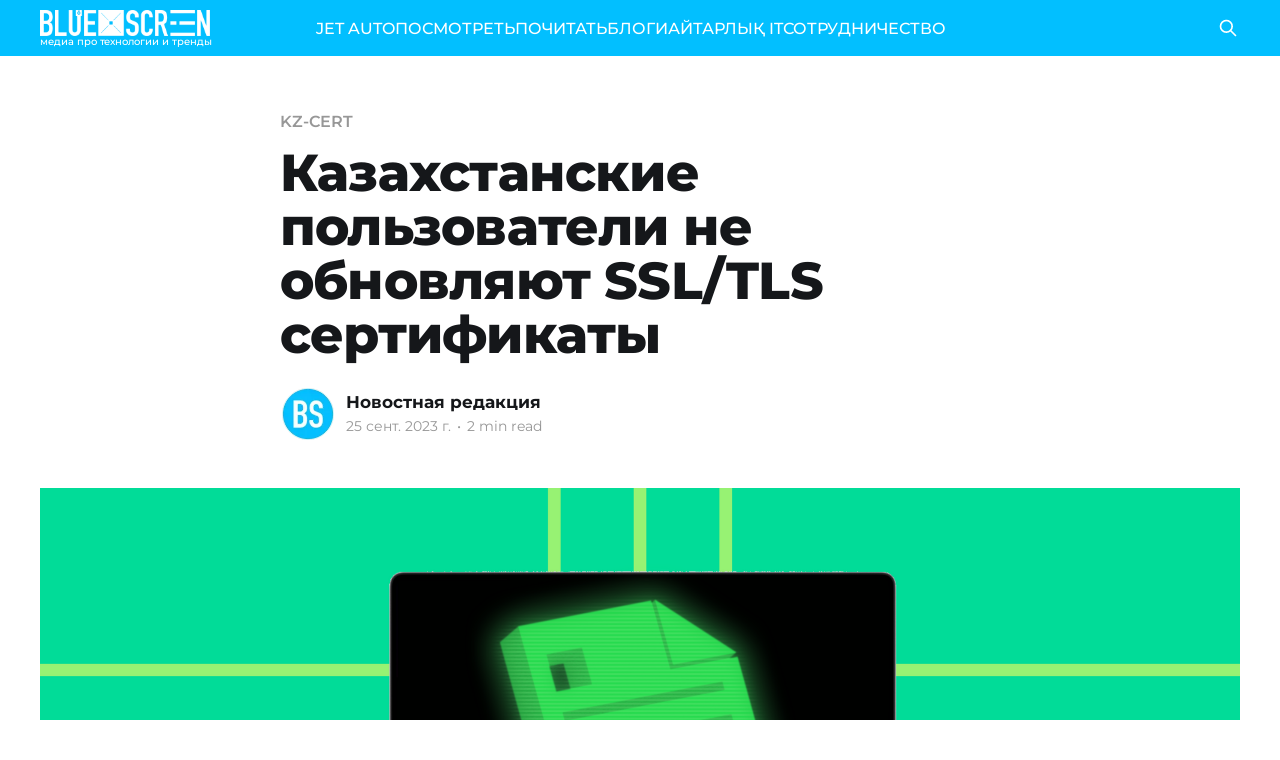

--- FILE ---
content_type: text/html; charset=utf-8
request_url: https://bluescreen.kz/kazakhstanskiie-polzovatieli-nie-obnovliaiut-ssltls-siertifikaty/
body_size: 7948
content:
<!DOCTYPE html>
<html lang="ru">
<head>

    <title>Казахстанские пользователи не обновляют SSL/TLS сертификаты</title>
    <meta charset="utf-8" />
    <meta http-equiv="X-UA-Compatible" content="IE=edge" />
    <meta name="HandheldFriendly" content="True" />
    <meta name="viewport" content="width=device-width, initial-scale=1.0" />

    <link rel="preload" as="style" href="/assets/built/screen.css?v=f99b67b943" />
    <link rel="preload" as="script" href="/assets/built/casper.js?v=f99b67b943" />

    <link rel="stylesheet" type="text/css" href="/assets/built/screen.css?v=f99b67b943" />

    <link rel="icon" href="https://bluescreen.kz/content/images/size/w256h256/2023/10/favicon-96x96-3.png" type="image/png">
    <link rel="canonical" href="https://bluescreen.kz/kazakhstanskiie-polzovatieli-nie-obnovliaiut-ssltls-siertifikaty/">
    <meta name="referrer" content="no-referrer-when-downgrade">
    <link rel="amphtml" href="https://bluescreen.kz/kazakhstanskiie-polzovatieli-nie-obnovliaiut-ssltls-siertifikaty/amp/">
    
    <meta property="og:site_name" content="Bluescreen">
    <meta property="og:type" content="article">
    <meta property="og:title" content="Казахстанские пользователи не обновляют SSL/TLS сертификаты">
    <meta property="og:description" content="АО &quot;Государственная техническая служба&quot; сообщает, что в ходе исследования
Национальных доменов верхнего уровня .KZ Национальной службой реагирования на
компьютерные инциденты KZ-CERT выявлено ряд проблем, связанных с сертификатами,
на различных интернет-ресурсах. Исследование проведено в отношении свыше 170 000
интернет-ресурсов на предмет оценки качества их SSL/TLS сертификатов (
регистрационных свидетельств). Это важный">
    <meta property="og:url" content="https://bluescreen.kz/kazakhstanskiie-polzovatieli-nie-obnovliaiut-ssltls-siertifikaty/">
    <meta property="og:image" content="https://bluescreen.kz/content/images/2023/10/main_image_post_6395.png">
    <meta property="article:published_time" content="2023-09-25T15:06:00.000Z">
    <meta property="article:modified_time" content="2023-10-27T23:41:14.000Z">
    <meta property="article:tag" content="KZ-CERT">
    <meta property="article:tag" content="безопасность данных">
    <meta property="article:tag" content="информационная безопасность с АО ГТС">
    
    <meta property="article:publisher" content="https://www.facebook.com/bluescreen.kz">
    <meta name="twitter:card" content="summary_large_image">
    <meta name="twitter:title" content="Казахстанские пользователи не обновляют SSL/TLS сертификаты">
    <meta name="twitter:description" content="АО &quot;Государственная техническая служба&quot; сообщает, что в ходе исследования
Национальных доменов верхнего уровня .KZ Национальной службой реагирования на
компьютерные инциденты KZ-CERT выявлено ряд проблем, связанных с сертификатами,
на различных интернет-ресурсах. Исследование проведено в отношении свыше 170 000
интернет-ресурсов на предмет оценки качества их SSL/TLS сертификатов (
регистрационных свидетельств). Это важный">
    <meta name="twitter:url" content="https://bluescreen.kz/kazakhstanskiie-polzovatieli-nie-obnovliaiut-ssltls-siertifikaty/">
    <meta name="twitter:image" content="https://bluescreen.kz/content/images/2023/10/main_image_post_6395.png">
    <meta name="twitter:label1" content="Written by">
    <meta name="twitter:data1" content="Новостная редакция">
    <meta name="twitter:label2" content="Filed under">
    <meta name="twitter:data2" content="KZ-CERT, безопасность данных, информационная безопасность с АО ГТС">
    <meta property="og:image:width" content="2000">
    <meta property="og:image:height" content="889">
    
    <script type="application/ld+json">
{
    "@context": "https://schema.org",
    "@type": "Article",
    "publisher": {
        "@type": "Organization",
        "name": "Bluescreen",
        "url": "https://bluescreen.kz/",
        "logo": {
            "@type": "ImageObject",
            "url": "https://bluescreen.kz/content/images/2025/04/bc-logo-white.png"
        }
    },
    "author": {
        "@type": "Person",
        "name": "Новостная редакция",
        "image": {
            "@type": "ImageObject",
            "url": "https://bluescreen.kz/content/images/2023/10/5d5ede1993e324a697085bf8f8ffb128.webp",
            "width": 100,
            "height": 100
        },
        "url": "https://bluescreen.kz/author/yurii/",
        "sameAs": []
    },
    "headline": "Казахстанские пользователи не обновляют SSL/TLS сертификаты",
    "url": "https://bluescreen.kz/kazakhstanskiie-polzovatieli-nie-obnovliaiut-ssltls-siertifikaty/",
    "datePublished": "2023-09-25T15:06:00.000Z",
    "dateModified": "2023-10-27T23:41:14.000Z",
    "image": {
        "@type": "ImageObject",
        "url": "https://bluescreen.kz/content/images/2023/10/main_image_post_6395.png",
        "width": 2000,
        "height": 889
    },
    "keywords": "KZ-CERT, безопасность данных, информационная безопасность с АО ГТС",
    "description": "АО &quot;Государственная техническая служба&quot; сообщает, что в ходе исследования\nНациональных доменов верхнего уровня .KZ Национальной службой реагирования на\nкомпьютерные инциденты KZ-CERT выявлено ряд проблем, связанных с сертификатами,\nна различных интернет-ресурсах. Исследование проведено в отношении свыше 170 000\nинтернет-ресурсов на предмет оценки качества их SSL/TLS сертификатов (\nрегистрационных свидетельств). Это важный аспект информационной безопасности,\nпоскольку SSL/TLS сертификаты использу",
    "mainEntityOfPage": "https://bluescreen.kz/kazakhstanskiie-polzovatieli-nie-obnovliaiut-ssltls-siertifikaty/"
}
    </script>

    <meta name="generator" content="Ghost 5.71">
    <link rel="alternate" type="application/rss+xml" title="Bluescreen" href="https://bluescreen.kz/rss/">
    
    <script defer src="https://cdn.jsdelivr.net/ghost/sodo-search@~1.1/umd/sodo-search.min.js" data-key="e95dec5627734b6b2435f29405" data-styles="https://cdn.jsdelivr.net/ghost/sodo-search@~1.1/umd/main.css" data-sodo-search="https://bluescreen.kz/" crossorigin="anonymous"></script>
    
    <link href="https://bluescreen.kz/webmentions/receive/" rel="webmention">
    <script defer src="/public/cards.min.js?v=f99b67b943"></script>
    <link rel="stylesheet" type="text/css" href="/public/cards.min.css?v=f99b67b943">
    <!-- Google tag (gtag.js) -->
<script async src="https://www.googletagmanager.com/gtag/js?id=G-0GCE4SK8E5"></script>
<script>
  window.dataLayer = window.dataLayer || [];
  function gtag(){dataLayer.push(arguments);}
  gtag('js', new Date());

  gtag('config', 'G-0GCE4SK8E5');
</script>
<script>
const addCustomStyles = () => {
  const CUSTOM_STYLES = `
  .gh-head {
    height: 56px;
  }
  
  .site-header-content {
    min-height: auto !important;
    padding-top: calc(4vmin + 56px);
    padding-bottom: 4vmin;
  }
`;
  
  const styleElement = document.createElement('style');
  styleElement.appendChild(document.createTextNode(CUSTOM_STYLES));
  document.head.appendChild(styleElement);
};

addCustomStyles();
</script>

<!-- Yandex.Metrika counter -->
<script type="text/javascript" >
   (function(m,e,t,r,i,k,a){m[i]=m[i]||function(){(m[i].a=m[i].a||[]).push(arguments)};
   m[i].l=1*new Date();
   for (var j = 0; j < document.scripts.length; j++) {if (document.scripts[j].src === r) { return; }}
   k=e.createElement(t),a=e.getElementsByTagName(t)[0],k.async=1,k.src=r,a.parentNode.insertBefore(k,a)})
   (window, document, "script", "https://mc.yandex.ru/metrika/tag.js", "ym");

   ym(97623566, "init", {
        clickmap:true,
        trackLinks:true,
        accurateTrackBounce:true,
        webvisor:true
   });
</script>
<noscript><div><img src="https://mc.yandex.ru/watch/97623566" style="position:absolute; left:-9999px;" alt="" /></div></noscript>
<!-- /Yandex.Metrika counter --><style>:root {--ghost-accent-color: #02bfff;}</style>

</head>
<body class="post-template tag-kz-cert tag-biezopasnost-dannykh tag-informatsionnaia-biezopasnost-s-ao-gts is-head-left-logo has-cover">
<div class="viewport">

    <header id="gh-head" class="gh-head outer is-header-hidden">
        <div class="gh-head-inner inner">
            <div class="gh-head-brand">
                <a class="gh-head-logo" href="https://bluescreen.kz">
                        <div class="gh-head-logo-inner">
                            <img src="https://bluescreen.kz/content/images/2025/04/bc-logo-white.png" alt="Bluescreen">

                            <p class="site-description">медиа про технологии и тренды</p>
                        </div>
                </a>
                <button class="gh-search gh-icon-btn" aria-label="Search this site" data-ghost-search><svg xmlns="http://www.w3.org/2000/svg" fill="none" viewBox="0 0 24 24" stroke="currentColor" stroke-width="2" width="20" height="20"><path stroke-linecap="round" stroke-linejoin="round" d="M21 21l-6-6m2-5a7 7 0 11-14 0 7 7 0 0114 0z"></path></svg></button>
                <button class="gh-burger"></button>
            </div>

            <nav class="gh-head-menu">
                <ul class="nav">
    <li class="nav-jet-auto"><a href="https://jetauto.bluescreen.kz">JET AUTO</a></li>
    <li class="nav-posmotriet"><a href="https://bluescreen.kz/tag/vidieo/">ПОСМОТРЕТЬ</a></li>
    <li class="nav-pochitat"><a href="https://bluescreen.kz/tag/novosti/">ПОЧИТАТЬ</a></li>
    <li class="nav-blogi"><a href="https://bluescreen.kz/tag/bloghi/">БЛОГИ</a></li>
    <li class="nav-aitarlyk-it"><a href="https://bluescreen.kz/tag/aitarlykit/">АЙТАРЛЫҚ IT</a></li>
    <li class="nav-sotrudnichiestvo"><a href="https://bluescreen.kz/rieklama/">СОТРУДНИЧЕСТВО</a></li>
</ul>

            </nav>

            <div class="gh-head-actions">
                        <button class="gh-search gh-icon-btn" data-ghost-search><svg xmlns="http://www.w3.org/2000/svg" fill="none" viewBox="0 0 24 24" stroke="currentColor" stroke-width="2" width="20" height="20"><path stroke-linecap="round" stroke-linejoin="round" d="M21 21l-6-6m2-5a7 7 0 11-14 0 7 7 0 0114 0z"></path></svg></button>
            </div>
        </div>
    </header>

    <div class="site-content">
        



<main id="site-main" class="site-main">
<article class="article post tag-kz-cert tag-biezopasnost-dannykh tag-informatsionnaia-biezopasnost-s-ao-gts ">

    <header class="article-header gh-canvas">

        <div class="article-tag post-card-tags">
                <span class="post-card-primary-tag">
                    <a href="/tag/kz-cert/">KZ-CERT</a>
                </span>
        </div>

        <h1 class="article-title">Казахстанские пользователи не обновляют SSL/TLS сертификаты</h1>


        <div class="article-byline">
        <section class="article-byline-content">

            <ul class="author-list">
                <li class="author-list-item">
                    <a href="/author/yurii/" class="author-avatar">
                        <img class="author-profile-image" src="/content/images/size/w100/2023/10/5d5ede1993e324a697085bf8f8ffb128.webp" alt="Новостная редакция" />
                    </a>
                </li>
            </ul>

            <div class="article-byline-meta">
                <h4 class="author-name"><a href="/author/yurii/">Новостная редакция</a></h4>
                <div class="byline-meta-content">
                    <time class="byline-meta-date" datetime="2023-09-25">25 сент. 2023 г.</time>
                        <span class="byline-reading-time"><span class="bull">&bull;</span> 2 min read</span>
                </div>
            </div>

        </section>
        </div>

            <figure class="article-image">
                <img
                    srcset="/content/images/size/w300/2023/10/main_image_post_6395.png 300w,
                            /content/images/size/w600/2023/10/main_image_post_6395.png 600w,
                            /content/images/size/w1000/2023/10/main_image_post_6395.png 1000w,
                            /content/images/size/w2000/2023/10/main_image_post_6395.png 2000w"
                    sizes="(min-width: 1400px) 1400px, 92vw"
                    src="/content/images/size/w2000/2023/10/main_image_post_6395.png"
                    alt="Казахстанские пользователи не обновляют SSL/TLS сертификаты"
                />
            </figure>

    </header>

    <section class="gh-content gh-canvas">
        <p>АО "Государственная техническая служба" сообщает, что в ходе исследования Национальных доменов верхнего уровня .KZ Национальной службой реагирования на компьютерные инциденты KZ-CERT выявлено ряд проблем, связанных с сертификатами, на различных интернет-ресурсах. Исследование проведено в отношении свыше 170 000 интернет-ресурсов на предмет оценки качества их SSL/TLS сертификатов (<em>регистрационных свидетельств)</em>. Это важный аспект информационной безопасности, поскольку SSL/TLS сертификаты используются для обеспечения безопасного соединения между клиентами и серверами.</p><p>Обнаруженные проблемы могут влиять на безопасность и защиту данных пользователей на этих интернет-ресурсах. В ходе исследования обращено внимание на проблемы, связанные не только с сертификатами SSL/TLS, но и с используемыми на интернет-ресурсе наборами шифров (cipher suites). Примеры таких проблем могут включать устаревшие или недействительные сертификаты, неправильные настройки шифрования или недостаточное использование современных криптографических протоколов.</p><p>Специалистами KZ-CERT выявлено, что более 126 тыс. интернет-ресурсов потенциально подвержены инцидентам информационной безопасности. На сегодняшний день идентифицировано 5 809, где 38% относится к сфере образования, из них 8% имеют сертификат SSL с истекшим сроком действия.</p><figure class="kg-card kg-image-card"><img src="https://bluescreen.kz/content/images/2023/10/image_post_6395_0.png" class="kg-image" alt=" Рис.1" loading="lazy"></figure><figure class="kg-card kg-image-card"><img src="https://bluescreen.kz/content/images/2023/10/image_post_6395_1.png" class="kg-image" alt=" Рис.2" loading="lazy"></figure><p>В ходе анализа выявлено, что некоторые серверы, используют алгоритм RSA с ключами длиной более 3072 бит. Они могут столкнуться с проблемами производительности при аутентификации. Это может привести к задержкам в соединении и даже недоступности сервиса при большом количестве пользователей.</p><p>Технические проблемы с использованием RSA ключей также могут возникнуть при шифровании Advanced Encryption Standard (AES) с использованием режима Cipher Block Chaining (CBC), особенно в версиях TLS 1.0, SSL 3.0 и ниже. Режим CBC также уязвим для атак на открытый текст. Для повышения безопасности рекомендуется использование режима Galois/Counter Mode (GCM).</p><p>Алгоритм Triple-DES (3DES EDE CBC) стал уязвимым в прошлом и считается устаревшим. Проекты по стандартизации все чаще отказываются от его использования ввиду рисков и уязвимостей, связанных с режимом CBC.</p><p>Шифрование RC4 128 также считается устаревшим и небезопасным из-за выявленных уязвимостей, поэтому запрещено использование в протоколах TLS.</p><p>HMAC SHA-1 тоже считается устаревшим и уязвимым, поскольку была продемонстрирована возможность создания двух различных наборов данных с одинаковым хешем SHA-1. Рекомендуется использовать более современные версии хеш-функций, такие как SHA-256 или SHA-3, для обеспечения безопасности данных.</p><p>Устаревшие методы защиты могут подвергнуть пользователей риску взлома. Злоумышленники могут использовать уязвимости этих методов с целью получения доступа к конфиденциальной информации. Некоторые из этих устаревших методов легко взламываются, что увеличивает вероятность несанкционированного доступа к информации. Если ключи для шифрования "утекут", злоумышленники смогут расшифровать большие объемы информации. Это может привести к краже личных данных или финансовым потерям для пользователей.</p><p>Рекомендации и детальную информацию по анализу, c информацией сертификатов по интернет-ресурсам, расположенным в других доменных зонах можно найти в разделе рекомендации сайта CERT.GOV.KZ</p>
    </section>


</article>
</main>




            <aside class="read-more-wrap outer">
                <div class="read-more inner">
                        
<article class="post-card post">

    <a class="post-card-image-link" href="/kak-frilansiery-iz-karaghandy-nakhodiat-kliientov-za-rubiezhom/">

        <img class="post-card-image"
            srcset="/content/images/size/w300/2026/01/--------2--------1.png 300w,
                    /content/images/size/w600/2026/01/--------2--------1.png 600w,
                    /content/images/size/w1000/2026/01/--------2--------1.png 1000w,
                    /content/images/size/w2000/2026/01/--------2--------1.png 2000w"
            sizes="(max-width: 1000px) 400px, 800px"
            src="/content/images/size/w600/2026/01/--------2--------1.png"
            alt="Как фрилансеры из Караганды находят клиентов за рубежом"
            loading="lazy"
        />


    </a>

    <div class="post-card-content">

        <a class="post-card-content-link" href="/kak-frilansiery-iz-karaghandy-nakhodiat-kliientov-za-rubiezhom/">
            <header class="post-card-header">
                <div class="post-card-tags">
                </div>
                <h2 class="post-card-title">
                    Как фрилансеры из Караганды находят клиентов за рубежом
                </h2>
            </header>
                <div class="post-card-excerpt">В мае 2025 года в Караганде был открыт первый в регионе ВРО-центр – площадка по экспорту IT-аутсорсинга и автоматизации бизнес-процессов. Два месяца назад команда центра завершила подготовительный этап и начала полноценную работу. Сейчас резиденты центра уже работают с 5 активными клиентами: 4 из числа местных компаний и 1 зарубежная из США.</div>
        </a>

        <footer class="post-card-meta">
            <time class="post-card-meta-date" datetime="2026-01-23">23 янв. 2026 г.</time>
                <span class="post-card-meta-length">2 min read</span>
        </footer>

    </div>

</article>
                        
<article class="post-card post">

    <a class="post-card-image-link" href="/apple-ghotovit-polnotsiennogho-konkurienta-dlia-chatgpt-gemini-i-claude/">

        <img class="post-card-image"
            srcset="/content/images/size/w300/2026/01/---------61-.png 300w,
                    /content/images/size/w600/2026/01/---------61-.png 600w,
                    /content/images/size/w1000/2026/01/---------61-.png 1000w,
                    /content/images/size/w2000/2026/01/---------61-.png 2000w"
            sizes="(max-width: 1000px) 400px, 800px"
            src="/content/images/size/w600/2026/01/---------61-.png"
            alt="Apple готовит полноценного конкурента для ChatGPT, Gemini и Claude"
            loading="lazy"
        />


    </a>

    <div class="post-card-content">

        <a class="post-card-content-link" href="/apple-ghotovit-polnotsiennogho-konkurienta-dlia-chatgpt-gemini-i-claude/">
            <header class="post-card-header">
                <div class="post-card-tags">
                </div>
                <h2 class="post-card-title">
                    Apple готовит полноценного конкурента для ChatGPT, Gemini и Claude
                </h2>
            </header>
                <div class="post-card-excerpt">Компания превратит Siri в полноценный чат-бот. 

Изначально Apple не планировала идти в этот формат, но массовая популярность ИИ-чатов заставила пересмотреть стратегию.

Что именно появится

Обновленная Siri под кодовым названием Campos выйдет в iOS 27, iPadOS 27 и macOS 27 и фактически заменит привычную версию ассистента. Это будет не отдельное приложение,</div>
        </a>

        <footer class="post-card-meta">
            <time class="post-card-meta-date" datetime="2026-01-22">22 янв. 2026 г.</time>
                <span class="post-card-meta-length">1 min read</span>
        </footer>

    </div>

</article>
                        
<article class="post-card post">

    <a class="post-card-image-link" href="/ianvarskii-baromietr-piervyie-sighnaly-rynka-na-2026-ghod/">

        <img class="post-card-image"
            srcset="/content/images/size/w300/2026/01/---------60-.png 300w,
                    /content/images/size/w600/2026/01/---------60-.png 600w,
                    /content/images/size/w1000/2026/01/---------60-.png 1000w,
                    /content/images/size/w2000/2026/01/---------60-.png 2000w"
            sizes="(max-width: 1000px) 400px, 800px"
            src="/content/images/size/w600/2026/01/---------60-.png"
            alt="«Январский барометр»: первые сигналы рынка на 2026 год"
            loading="lazy"
        />


    </a>

    <div class="post-card-content">

        <a class="post-card-content-link" href="/ianvarskii-baromietr-piervyie-sighnaly-rynka-na-2026-ghod/">
            <header class="post-card-header">
                <div class="post-card-tags">
                </div>
                <h2 class="post-card-title">
                    «Январский барометр»: первые сигналы рынка на 2026 год
                </h2>
            </header>
                <div class="post-card-excerpt">Откуда появился «январский барометр»

Идея, что январь может иметь особое значение для рынка, сформировалась задолго до появления современных моделей анализа. С начала 1970-х годов в финансовой прессе закрепилось наблюдение, что положительный январь часто начинал благоприятный год, а слабое начало влекло за собой повышенную волатильность и осторожность инвесторов. Со временем это</div>
        </a>

        <footer class="post-card-meta">
            <time class="post-card-meta-date" datetime="2026-01-22">22 янв. 2026 г.</time>
                <span class="post-card-meta-length">5 min read</span>
        </footer>

    </div>

</article>
                </div>
            </aside>



    </div>

    <footer class="site-footer outer">
        <div class="inner">
            <section class="copyright"><a href="https://bluescreen.kz">Bluescreen</a> &copy; 2026</section>
            <nav class="site-footer-nav">
                <ul class="nav">
    <li class="nav-pravila-polzovaniia-saitom"><a href="https://bluescreen.kz/privacy/">Правила пользования сайтом</a></li>
    <li class="nav-doghovor-ofierty"><a href="https://bluescreen.kz/doghovor-ofierty/">Договор оферты</a></li>
    <li class="nav-prais"><a href="https://bluescreen.kz/tsieny-i-ofitsialnyi-prais-na-uslughi-bs-lab/">Прайс </a></li>
    <li class="nav-sotrudnichiestvo"><a href="https://bluescreen.kz/rieklama/">Сотрудничество</a></li>
</ul>

            </nav>
            <div class="gh-powered-by"><a href="https://ghost.org/" target="_blank" rel="noopener">Powered by Ghost</a></div>
        </div>
    </footer>

</div>

    <div class="pswp" tabindex="-1" role="dialog" aria-hidden="true">
    <div class="pswp__bg"></div>

    <div class="pswp__scroll-wrap">
        <div class="pswp__container">
            <div class="pswp__item"></div>
            <div class="pswp__item"></div>
            <div class="pswp__item"></div>
        </div>

        <div class="pswp__ui pswp__ui--hidden">
            <div class="pswp__top-bar">
                <div class="pswp__counter"></div>

                <button class="pswp__button pswp__button--close" title="Close (Esc)"></button>
                <button class="pswp__button pswp__button--share" title="Share"></button>
                <button class="pswp__button pswp__button--fs" title="Toggle fullscreen"></button>
                <button class="pswp__button pswp__button--zoom" title="Zoom in/out"></button>

                <div class="pswp__preloader">
                    <div class="pswp__preloader__icn">
                        <div class="pswp__preloader__cut">
                            <div class="pswp__preloader__donut"></div>
                        </div>
                    </div>
                </div>
            </div>

            <div class="pswp__share-modal pswp__share-modal--hidden pswp__single-tap">
                <div class="pswp__share-tooltip"></div>
            </div>

            <button class="pswp__button pswp__button--arrow--left" title="Previous (arrow left)"></button>
            <button class="pswp__button pswp__button--arrow--right" title="Next (arrow right)"></button>

            <div class="pswp__caption">
                <div class="pswp__caption__center"></div>
            </div>
        </div>
    </div>
</div>
<script
    src="https://code.jquery.com/jquery-3.5.1.min.js"
    integrity="sha256-9/aliU8dGd2tb6OSsuzixeV4y/faTqgFtohetphbbj0="
    crossorigin="anonymous">
</script>
<script src="/assets/built/casper.js?v=f99b67b943"></script>
<script>
$(document).ready(function () {
    // Mobile Menu Trigger
    $('.gh-burger').click(function () {
        $('body').toggleClass('gh-head-open');
    });
    // FitVids - Makes video embeds responsive
    $(".gh-content").fitVids();
});
</script>



</body>
</html>
